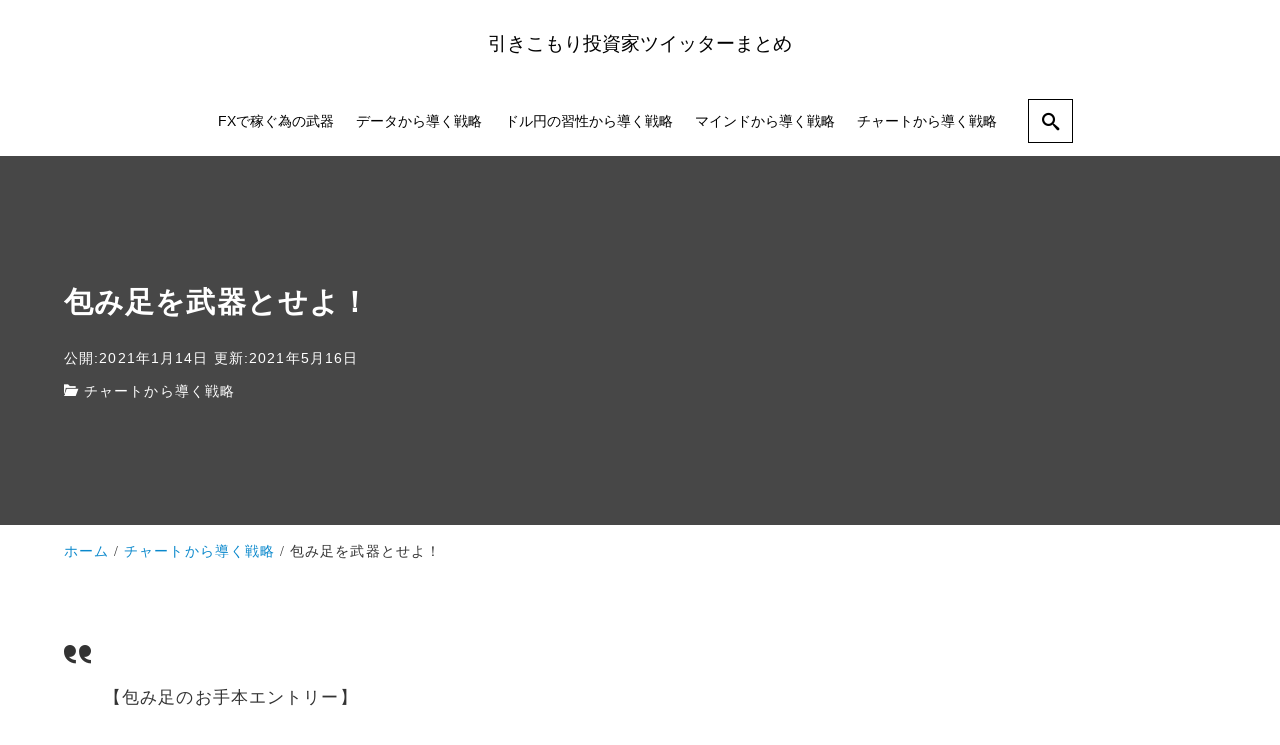

--- FILE ---
content_type: text/html; charset=UTF-8
request_url: https://hikikomori-toushika.com/2021/01/14/31/
body_size: 17045
content:
<!DOCTYPE html>
<html prefix="og: http://ogp.me/ns# fb: http://ogp.me/ns/fb# article: http://ogp.me/ns/article#" lang="ja">
<head>
<meta http-equiv="Content-Type" content="text/html">
<meta http-equiv="X-UA-Compatible" content="IE=edge">
<meta charset="UTF-8">
<meta name="viewport" content="width=device-width, minimum-scale=1.0, maximum-scale=2, user-scalable=1, initial-scale=1" />
<link rel="prerender" href="https://hikikomori-toushika.com">
<link rel="profile" href="http://gmpg.org/xfn/11">
<title>包み足を武器とせよ！ | 引きこもり投資家ツイッターまとめ</title>
<meta name='robots' content='max-image-preview:large' />
<meta name="description" content="【解説】 僕は、逆張りエントリーをする時に根拠の一つとして、『包み足』を見ている。この包み足は、パタ...">
<meta name="thumbnail" content="https://hikikomori-toushika.com/wp-content/uploads/2021/01/er-37-640x360.png">
<script type='application/ld+json'>{"@context":"http:\/\/schema.org","@type":"BlogPosting","headline":"\u5305\u307f\u8db3\u3092\u6b66\u5668\u3068\u305b\u3088\uff01","datePublished":"2021-01-14T18:58:00+09:00","dateModified":"2021-05-16T13:37:06+09:00","mainEntityOfPage":{"@type":"WebPage","@id":"https:\/\/hikikomori-toushika.com\/2021\/01\/14\/31\/"},"image":{"@type":"ImageObject","url":"https:\/\/hikikomori-toushika.com\/wp-content\/uploads\/2021\/01\/er-37-1024x614.png","width":1024,"height":614},"author":{"@type":"person","name":"\u5f15\u304d\u3053\u3082\u308a\u6295\u8cc7\u5bb6"},"publisher":{"@type":"Organization","name":""}}</script>
<meta property="og:type" content="article" />
<meta property="og:title" content="包み足を武器とせよ！" />
<meta property="og:description" content="【解説】 僕は、逆張りエントリーをする時に根拠の一つとして、『包み足』を見ている。この包み足は、パタ..." />
<meta property="og:url" content="https://hikikomori-toushika.com/2021/01/14/31/" />
<meta property="og:site_name" content="引きこもり投資家ツイッターまとめ" />
<meta property="og:image" content="https://hikikomori-toushika.com/wp-content/uploads/2021/01/er-37.png" />
<meta property="og:image:width" content="1500" />
<meta property="og:image:height" content="900" />
<meta property="og:updated_time" content="2021-05-16T13:37:06+09:00" />
<meta property="article:published_time" content="2021-01-14T18:58:00+09:00" />
<meta property="article:modified_time" content="2021-05-16T13:37:06+09:00" />
<meta property="article:section" content="チャートから導く戦略" />
<meta name="twitter:card" content="summary" />
<meta name="twitter:url" content="https://hikikomori-toushika.com/2021/01/14/31/" />
<meta name="twitter:title" content="包み足を武器とせよ！" />
<meta name="twitter:description" content="【解説】 僕は、逆張りエントリーをする時に根拠の一つとして、『包み足』を見ている。この包み足は、パタ..." />
<meta name="twitter:image" content="https://hikikomori-toushika.com/wp-content/uploads/2021/01/er-37.png" />
<link rel="alternate" type="application/rss+xml" title="引きこもり投資家ツイッターまとめ &raquo; フィード" href="https://hikikomori-toushika.com/feed/" />
<link rel="alternate" type="application/rss+xml" title="引きこもり投資家ツイッターまとめ &raquo; コメントフィード" href="https://hikikomori-toushika.com/comments/feed/" />
<link rel="alternate" type="application/rss+xml" title="引きこもり投資家ツイッターまとめ &raquo; 包み足を武器とせよ！ のコメントのフィード" href="https://hikikomori-toushika.com/2021/01/14/31/feed/" />
<link rel="alternate" title="oEmbed (JSON)" type="application/json+oembed" href="https://hikikomori-toushika.com/wp-json/oembed/1.0/embed?url=https%3A%2F%2Fhikikomori-toushika.com%2F2021%2F01%2F14%2F31%2F" />
<link rel="alternate" title="oEmbed (XML)" type="text/xml+oembed" href="https://hikikomori-toushika.com/wp-json/oembed/1.0/embed?url=https%3A%2F%2Fhikikomori-toushika.com%2F2021%2F01%2F14%2F31%2F&#038;format=xml" />
<style id='wp-img-auto-sizes-contain-inline-css' type='text/css'>
img:is([sizes=auto i],[sizes^="auto," i]){contain-intrinsic-size:3000px 1500px}
/*# sourceURL=wp-img-auto-sizes-contain-inline-css */
</style>
<style id='wp-block-library-inline-css' type='text/css'>
:root{--wp-block-synced-color:#7a00df;--wp-block-synced-color--rgb:122,0,223;--wp-bound-block-color:var(--wp-block-synced-color);--wp-editor-canvas-background:#ddd;--wp-admin-theme-color:#007cba;--wp-admin-theme-color--rgb:0,124,186;--wp-admin-theme-color-darker-10:#006ba1;--wp-admin-theme-color-darker-10--rgb:0,107,160.5;--wp-admin-theme-color-darker-20:#005a87;--wp-admin-theme-color-darker-20--rgb:0,90,135;--wp-admin-border-width-focus:2px}@media (min-resolution:192dpi){:root{--wp-admin-border-width-focus:1.5px}}.wp-element-button{cursor:pointer}:root .has-very-light-gray-background-color{background-color:#eee}:root .has-very-dark-gray-background-color{background-color:#313131}:root .has-very-light-gray-color{color:#eee}:root .has-very-dark-gray-color{color:#313131}:root .has-vivid-green-cyan-to-vivid-cyan-blue-gradient-background{background:linear-gradient(135deg,#00d084,#0693e3)}:root .has-purple-crush-gradient-background{background:linear-gradient(135deg,#34e2e4,#4721fb 50%,#ab1dfe)}:root .has-hazy-dawn-gradient-background{background:linear-gradient(135deg,#faaca8,#dad0ec)}:root .has-subdued-olive-gradient-background{background:linear-gradient(135deg,#fafae1,#67a671)}:root .has-atomic-cream-gradient-background{background:linear-gradient(135deg,#fdd79a,#004a59)}:root .has-nightshade-gradient-background{background:linear-gradient(135deg,#330968,#31cdcf)}:root .has-midnight-gradient-background{background:linear-gradient(135deg,#020381,#2874fc)}:root{--wp--preset--font-size--normal:16px;--wp--preset--font-size--huge:42px}.has-regular-font-size{font-size:1em}.has-larger-font-size{font-size:2.625em}.has-normal-font-size{font-size:var(--wp--preset--font-size--normal)}.has-huge-font-size{font-size:var(--wp--preset--font-size--huge)}.has-text-align-center{text-align:center}.has-text-align-left{text-align:left}.has-text-align-right{text-align:right}.has-fit-text{white-space:nowrap!important}#end-resizable-editor-section{display:none}.aligncenter{clear:both}.items-justified-left{justify-content:flex-start}.items-justified-center{justify-content:center}.items-justified-right{justify-content:flex-end}.items-justified-space-between{justify-content:space-between}.screen-reader-text{border:0;clip-path:inset(50%);height:1px;margin:-1px;overflow:hidden;padding:0;position:absolute;width:1px;word-wrap:normal!important}.screen-reader-text:focus{background-color:#ddd;clip-path:none;color:#444;display:block;font-size:1em;height:auto;left:5px;line-height:normal;padding:15px 23px 14px;text-decoration:none;top:5px;width:auto;z-index:100000}html :where(.has-border-color){border-style:solid}html :where([style*=border-top-color]){border-top-style:solid}html :where([style*=border-right-color]){border-right-style:solid}html :where([style*=border-bottom-color]){border-bottom-style:solid}html :where([style*=border-left-color]){border-left-style:solid}html :where([style*=border-width]){border-style:solid}html :where([style*=border-top-width]){border-top-style:solid}html :where([style*=border-right-width]){border-right-style:solid}html :where([style*=border-bottom-width]){border-bottom-style:solid}html :where([style*=border-left-width]){border-left-style:solid}html :where(img[class*=wp-image-]){height:auto;max-width:100%}:where(figure){margin:0 0 1em}html :where(.is-position-sticky){--wp-admin--admin-bar--position-offset:var(--wp-admin--admin-bar--height,0px)}@media screen and (max-width:600px){html :where(.is-position-sticky){--wp-admin--admin-bar--position-offset:0px}}
/*# sourceURL=wp-block-library-inline-css */
</style><style id='wp-block-image-inline-css' type='text/css'>
.wp-block-image>a,.wp-block-image>figure>a{display:inline-block}.wp-block-image img{box-sizing:border-box;height:auto;max-width:100%;vertical-align:bottom}@media not (prefers-reduced-motion){.wp-block-image img.hide{visibility:hidden}.wp-block-image img.show{animation:show-content-image .4s}}.wp-block-image[style*=border-radius] img,.wp-block-image[style*=border-radius]>a{border-radius:inherit}.wp-block-image.has-custom-border img{box-sizing:border-box}.wp-block-image.aligncenter{text-align:center}.wp-block-image.alignfull>a,.wp-block-image.alignwide>a{width:100%}.wp-block-image.alignfull img,.wp-block-image.alignwide img{height:auto;width:100%}.wp-block-image .aligncenter,.wp-block-image .alignleft,.wp-block-image .alignright,.wp-block-image.aligncenter,.wp-block-image.alignleft,.wp-block-image.alignright{display:table}.wp-block-image .aligncenter>figcaption,.wp-block-image .alignleft>figcaption,.wp-block-image .alignright>figcaption,.wp-block-image.aligncenter>figcaption,.wp-block-image.alignleft>figcaption,.wp-block-image.alignright>figcaption{caption-side:bottom;display:table-caption}.wp-block-image .alignleft{float:left;margin:.5em 1em .5em 0}.wp-block-image .alignright{float:right;margin:.5em 0 .5em 1em}.wp-block-image .aligncenter{margin-left:auto;margin-right:auto}.wp-block-image :where(figcaption){margin-bottom:1em;margin-top:.5em}.wp-block-image.is-style-circle-mask img{border-radius:9999px}@supports ((-webkit-mask-image:none) or (mask-image:none)) or (-webkit-mask-image:none){.wp-block-image.is-style-circle-mask img{border-radius:0;-webkit-mask-image:url('data:image/svg+xml;utf8,<svg viewBox="0 0 100 100" xmlns="http://www.w3.org/2000/svg"><circle cx="50" cy="50" r="50"/></svg>');mask-image:url('data:image/svg+xml;utf8,<svg viewBox="0 0 100 100" xmlns="http://www.w3.org/2000/svg"><circle cx="50" cy="50" r="50"/></svg>');mask-mode:alpha;-webkit-mask-position:center;mask-position:center;-webkit-mask-repeat:no-repeat;mask-repeat:no-repeat;-webkit-mask-size:contain;mask-size:contain}}:root :where(.wp-block-image.is-style-rounded img,.wp-block-image .is-style-rounded img){border-radius:9999px}.wp-block-image figure{margin:0}.wp-lightbox-container{display:flex;flex-direction:column;position:relative}.wp-lightbox-container img{cursor:zoom-in}.wp-lightbox-container img:hover+button{opacity:1}.wp-lightbox-container button{align-items:center;backdrop-filter:blur(16px) saturate(180%);background-color:#5a5a5a40;border:none;border-radius:4px;cursor:zoom-in;display:flex;height:20px;justify-content:center;opacity:0;padding:0;position:absolute;right:16px;text-align:center;top:16px;width:20px;z-index:100}@media not (prefers-reduced-motion){.wp-lightbox-container button{transition:opacity .2s ease}}.wp-lightbox-container button:focus-visible{outline:3px auto #5a5a5a40;outline:3px auto -webkit-focus-ring-color;outline-offset:3px}.wp-lightbox-container button:hover{cursor:pointer;opacity:1}.wp-lightbox-container button:focus{opacity:1}.wp-lightbox-container button:focus,.wp-lightbox-container button:hover,.wp-lightbox-container button:not(:hover):not(:active):not(.has-background){background-color:#5a5a5a40;border:none}.wp-lightbox-overlay{box-sizing:border-box;cursor:zoom-out;height:100vh;left:0;overflow:hidden;position:fixed;top:0;visibility:hidden;width:100%;z-index:100000}.wp-lightbox-overlay .close-button{align-items:center;cursor:pointer;display:flex;justify-content:center;min-height:40px;min-width:40px;padding:0;position:absolute;right:calc(env(safe-area-inset-right) + 16px);top:calc(env(safe-area-inset-top) + 16px);z-index:5000000}.wp-lightbox-overlay .close-button:focus,.wp-lightbox-overlay .close-button:hover,.wp-lightbox-overlay .close-button:not(:hover):not(:active):not(.has-background){background:none;border:none}.wp-lightbox-overlay .lightbox-image-container{height:var(--wp--lightbox-container-height);left:50%;overflow:hidden;position:absolute;top:50%;transform:translate(-50%,-50%);transform-origin:top left;width:var(--wp--lightbox-container-width);z-index:9999999999}.wp-lightbox-overlay .wp-block-image{align-items:center;box-sizing:border-box;display:flex;height:100%;justify-content:center;margin:0;position:relative;transform-origin:0 0;width:100%;z-index:3000000}.wp-lightbox-overlay .wp-block-image img{height:var(--wp--lightbox-image-height);min-height:var(--wp--lightbox-image-height);min-width:var(--wp--lightbox-image-width);width:var(--wp--lightbox-image-width)}.wp-lightbox-overlay .wp-block-image figcaption{display:none}.wp-lightbox-overlay button{background:none;border:none}.wp-lightbox-overlay .scrim{background-color:#fff;height:100%;opacity:.9;position:absolute;width:100%;z-index:2000000}.wp-lightbox-overlay.active{visibility:visible}@media not (prefers-reduced-motion){.wp-lightbox-overlay.active{animation:turn-on-visibility .25s both}.wp-lightbox-overlay.active img{animation:turn-on-visibility .35s both}.wp-lightbox-overlay.show-closing-animation:not(.active){animation:turn-off-visibility .35s both}.wp-lightbox-overlay.show-closing-animation:not(.active) img{animation:turn-off-visibility .25s both}.wp-lightbox-overlay.zoom.active{animation:none;opacity:1;visibility:visible}.wp-lightbox-overlay.zoom.active .lightbox-image-container{animation:lightbox-zoom-in .4s}.wp-lightbox-overlay.zoom.active .lightbox-image-container img{animation:none}.wp-lightbox-overlay.zoom.active .scrim{animation:turn-on-visibility .4s forwards}.wp-lightbox-overlay.zoom.show-closing-animation:not(.active){animation:none}.wp-lightbox-overlay.zoom.show-closing-animation:not(.active) .lightbox-image-container{animation:lightbox-zoom-out .4s}.wp-lightbox-overlay.zoom.show-closing-animation:not(.active) .lightbox-image-container img{animation:none}.wp-lightbox-overlay.zoom.show-closing-animation:not(.active) .scrim{animation:turn-off-visibility .4s forwards}}@keyframes show-content-image{0%{visibility:hidden}99%{visibility:hidden}to{visibility:visible}}@keyframes turn-on-visibility{0%{opacity:0}to{opacity:1}}@keyframes turn-off-visibility{0%{opacity:1;visibility:visible}99%{opacity:0;visibility:visible}to{opacity:0;visibility:hidden}}@keyframes lightbox-zoom-in{0%{transform:translate(calc((-100vw + var(--wp--lightbox-scrollbar-width))/2 + var(--wp--lightbox-initial-left-position)),calc(-50vh + var(--wp--lightbox-initial-top-position))) scale(var(--wp--lightbox-scale))}to{transform:translate(-50%,-50%) scale(1)}}@keyframes lightbox-zoom-out{0%{transform:translate(-50%,-50%) scale(1);visibility:visible}99%{visibility:visible}to{transform:translate(calc((-100vw + var(--wp--lightbox-scrollbar-width))/2 + var(--wp--lightbox-initial-left-position)),calc(-50vh + var(--wp--lightbox-initial-top-position))) scale(var(--wp--lightbox-scale));visibility:hidden}}
/*# sourceURL=https://hikikomori-toushika.com/wp-includes/blocks/image/style.min.css */
</style>
<style id='wp-block-embed-inline-css' type='text/css'>
.wp-block-embed.alignleft,.wp-block-embed.alignright,.wp-block[data-align=left]>[data-type="core/embed"],.wp-block[data-align=right]>[data-type="core/embed"]{max-width:360px;width:100%}.wp-block-embed.alignleft .wp-block-embed__wrapper,.wp-block-embed.alignright .wp-block-embed__wrapper,.wp-block[data-align=left]>[data-type="core/embed"] .wp-block-embed__wrapper,.wp-block[data-align=right]>[data-type="core/embed"] .wp-block-embed__wrapper{min-width:280px}.wp-block-cover .wp-block-embed{min-height:240px;min-width:320px}.wp-block-embed{overflow-wrap:break-word}.wp-block-embed :where(figcaption){margin-bottom:1em;margin-top:.5em}.wp-block-embed iframe{max-width:100%}.wp-block-embed__wrapper{position:relative}.wp-embed-responsive .wp-has-aspect-ratio .wp-block-embed__wrapper:before{content:"";display:block;padding-top:50%}.wp-embed-responsive .wp-has-aspect-ratio iframe{bottom:0;height:100%;left:0;position:absolute;right:0;top:0;width:100%}.wp-embed-responsive .wp-embed-aspect-21-9 .wp-block-embed__wrapper:before{padding-top:42.85%}.wp-embed-responsive .wp-embed-aspect-18-9 .wp-block-embed__wrapper:before{padding-top:50%}.wp-embed-responsive .wp-embed-aspect-16-9 .wp-block-embed__wrapper:before{padding-top:56.25%}.wp-embed-responsive .wp-embed-aspect-4-3 .wp-block-embed__wrapper:before{padding-top:75%}.wp-embed-responsive .wp-embed-aspect-1-1 .wp-block-embed__wrapper:before{padding-top:100%}.wp-embed-responsive .wp-embed-aspect-9-16 .wp-block-embed__wrapper:before{padding-top:177.77%}.wp-embed-responsive .wp-embed-aspect-1-2 .wp-block-embed__wrapper:before{padding-top:200%}
/*# sourceURL=https://hikikomori-toushika.com/wp-includes/blocks/embed/style.min.css */
</style>
<style id='wp-block-paragraph-inline-css' type='text/css'>
.is-small-text{font-size:.875em}.is-regular-text{font-size:1em}.is-large-text{font-size:2.25em}.is-larger-text{font-size:3em}.has-drop-cap:not(:focus):first-letter{float:left;font-size:8.4em;font-style:normal;font-weight:100;line-height:.68;margin:.05em .1em 0 0;text-transform:uppercase}body.rtl .has-drop-cap:not(:focus):first-letter{float:none;margin-left:.1em}p.has-drop-cap.has-background{overflow:hidden}:root :where(p.has-background){padding:1.25em 2.375em}:where(p.has-text-color:not(.has-link-color)) a{color:inherit}p.has-text-align-left[style*="writing-mode:vertical-lr"],p.has-text-align-right[style*="writing-mode:vertical-rl"]{rotate:180deg}
/*# sourceURL=https://hikikomori-toushika.com/wp-includes/blocks/paragraph/style.min.css */
</style>
<style id='global-styles-inline-css' type='text/css'>
:root{--wp--preset--aspect-ratio--square: 1;--wp--preset--aspect-ratio--4-3: 4/3;--wp--preset--aspect-ratio--3-4: 3/4;--wp--preset--aspect-ratio--3-2: 3/2;--wp--preset--aspect-ratio--2-3: 2/3;--wp--preset--aspect-ratio--16-9: 16/9;--wp--preset--aspect-ratio--9-16: 9/16;--wp--preset--color--black: #000000;--wp--preset--color--cyan-bluish-gray: #abb8c3;--wp--preset--color--white: #ffffff;--wp--preset--color--pale-pink: #f78da7;--wp--preset--color--vivid-red: #cf2e2e;--wp--preset--color--luminous-vivid-orange: #ff6900;--wp--preset--color--luminous-vivid-amber: #fcb900;--wp--preset--color--light-green-cyan: #7bdcb5;--wp--preset--color--vivid-green-cyan: #00d084;--wp--preset--color--pale-cyan-blue: #8ed1fc;--wp--preset--color--vivid-cyan-blue: #0693e3;--wp--preset--color--vivid-purple: #9b51e0;--wp--preset--color--pastel-red: #fde9ec;--wp--preset--color--pastel-orange: #ffedda;--wp--preset--color--pastel-yellow: #fbf8c7;--wp--preset--color--pastel-green: #ecfbde;--wp--preset--color--pastel-blue: #e1f2fd;--wp--preset--color--pastel-purple: #fbebfa;--wp--preset--color--pastel-pink: #ff1e6b;--wp--preset--color--very-light-gray: #eeeeee;--wp--preset--color--very-dark-gray: #313131;--wp--preset--gradient--vivid-cyan-blue-to-vivid-purple: linear-gradient(135deg,rgb(6,147,227) 0%,rgb(155,81,224) 100%);--wp--preset--gradient--light-green-cyan-to-vivid-green-cyan: linear-gradient(135deg,rgb(122,220,180) 0%,rgb(0,208,130) 100%);--wp--preset--gradient--luminous-vivid-amber-to-luminous-vivid-orange: linear-gradient(135deg,rgb(252,185,0) 0%,rgb(255,105,0) 100%);--wp--preset--gradient--luminous-vivid-orange-to-vivid-red: linear-gradient(135deg,rgb(255,105,0) 0%,rgb(207,46,46) 100%);--wp--preset--gradient--very-light-gray-to-cyan-bluish-gray: linear-gradient(135deg,rgb(238,238,238) 0%,rgb(169,184,195) 100%);--wp--preset--gradient--cool-to-warm-spectrum: linear-gradient(135deg,rgb(74,234,220) 0%,rgb(151,120,209) 20%,rgb(207,42,186) 40%,rgb(238,44,130) 60%,rgb(251,105,98) 80%,rgb(254,248,76) 100%);--wp--preset--gradient--blush-light-purple: linear-gradient(135deg,rgb(255,206,236) 0%,rgb(152,150,240) 100%);--wp--preset--gradient--blush-bordeaux: linear-gradient(135deg,rgb(254,205,165) 0%,rgb(254,45,45) 50%,rgb(107,0,62) 100%);--wp--preset--gradient--luminous-dusk: linear-gradient(135deg,rgb(255,203,112) 0%,rgb(199,81,192) 50%,rgb(65,88,208) 100%);--wp--preset--gradient--pale-ocean: linear-gradient(135deg,rgb(255,245,203) 0%,rgb(182,227,212) 50%,rgb(51,167,181) 100%);--wp--preset--gradient--electric-grass: linear-gradient(135deg,rgb(202,248,128) 0%,rgb(113,206,126) 100%);--wp--preset--gradient--midnight: linear-gradient(135deg,rgb(2,3,129) 0%,rgb(40,116,252) 100%);--wp--preset--font-size--small: 13px;--wp--preset--font-size--medium: 20px;--wp--preset--font-size--large: 36px;--wp--preset--font-size--x-large: 42px;--wp--preset--spacing--20: 0.44rem;--wp--preset--spacing--30: 0.67rem;--wp--preset--spacing--40: 1rem;--wp--preset--spacing--50: 1.5rem;--wp--preset--spacing--60: 2.25rem;--wp--preset--spacing--70: 3.38rem;--wp--preset--spacing--80: 5.06rem;--wp--preset--shadow--natural: 6px 6px 9px rgba(0, 0, 0, 0.2);--wp--preset--shadow--deep: 12px 12px 50px rgba(0, 0, 0, 0.4);--wp--preset--shadow--sharp: 6px 6px 0px rgba(0, 0, 0, 0.2);--wp--preset--shadow--outlined: 6px 6px 0px -3px rgb(255, 255, 255), 6px 6px rgb(0, 0, 0);--wp--preset--shadow--crisp: 6px 6px 0px rgb(0, 0, 0);}:where(.is-layout-flex){gap: 0.5em;}:where(.is-layout-grid){gap: 0.5em;}body .is-layout-flex{display: flex;}.is-layout-flex{flex-wrap: wrap;align-items: center;}.is-layout-flex > :is(*, div){margin: 0;}body .is-layout-grid{display: grid;}.is-layout-grid > :is(*, div){margin: 0;}:where(.wp-block-columns.is-layout-flex){gap: 2em;}:where(.wp-block-columns.is-layout-grid){gap: 2em;}:where(.wp-block-post-template.is-layout-flex){gap: 1.25em;}:where(.wp-block-post-template.is-layout-grid){gap: 1.25em;}.has-black-color{color: var(--wp--preset--color--black) !important;}.has-cyan-bluish-gray-color{color: var(--wp--preset--color--cyan-bluish-gray) !important;}.has-white-color{color: var(--wp--preset--color--white) !important;}.has-pale-pink-color{color: var(--wp--preset--color--pale-pink) !important;}.has-vivid-red-color{color: var(--wp--preset--color--vivid-red) !important;}.has-luminous-vivid-orange-color{color: var(--wp--preset--color--luminous-vivid-orange) !important;}.has-luminous-vivid-amber-color{color: var(--wp--preset--color--luminous-vivid-amber) !important;}.has-light-green-cyan-color{color: var(--wp--preset--color--light-green-cyan) !important;}.has-vivid-green-cyan-color{color: var(--wp--preset--color--vivid-green-cyan) !important;}.has-pale-cyan-blue-color{color: var(--wp--preset--color--pale-cyan-blue) !important;}.has-vivid-cyan-blue-color{color: var(--wp--preset--color--vivid-cyan-blue) !important;}.has-vivid-purple-color{color: var(--wp--preset--color--vivid-purple) !important;}.has-black-background-color{background-color: var(--wp--preset--color--black) !important;}.has-cyan-bluish-gray-background-color{background-color: var(--wp--preset--color--cyan-bluish-gray) !important;}.has-white-background-color{background-color: var(--wp--preset--color--white) !important;}.has-pale-pink-background-color{background-color: var(--wp--preset--color--pale-pink) !important;}.has-vivid-red-background-color{background-color: var(--wp--preset--color--vivid-red) !important;}.has-luminous-vivid-orange-background-color{background-color: var(--wp--preset--color--luminous-vivid-orange) !important;}.has-luminous-vivid-amber-background-color{background-color: var(--wp--preset--color--luminous-vivid-amber) !important;}.has-light-green-cyan-background-color{background-color: var(--wp--preset--color--light-green-cyan) !important;}.has-vivid-green-cyan-background-color{background-color: var(--wp--preset--color--vivid-green-cyan) !important;}.has-pale-cyan-blue-background-color{background-color: var(--wp--preset--color--pale-cyan-blue) !important;}.has-vivid-cyan-blue-background-color{background-color: var(--wp--preset--color--vivid-cyan-blue) !important;}.has-vivid-purple-background-color{background-color: var(--wp--preset--color--vivid-purple) !important;}.has-black-border-color{border-color: var(--wp--preset--color--black) !important;}.has-cyan-bluish-gray-border-color{border-color: var(--wp--preset--color--cyan-bluish-gray) !important;}.has-white-border-color{border-color: var(--wp--preset--color--white) !important;}.has-pale-pink-border-color{border-color: var(--wp--preset--color--pale-pink) !important;}.has-vivid-red-border-color{border-color: var(--wp--preset--color--vivid-red) !important;}.has-luminous-vivid-orange-border-color{border-color: var(--wp--preset--color--luminous-vivid-orange) !important;}.has-luminous-vivid-amber-border-color{border-color: var(--wp--preset--color--luminous-vivid-amber) !important;}.has-light-green-cyan-border-color{border-color: var(--wp--preset--color--light-green-cyan) !important;}.has-vivid-green-cyan-border-color{border-color: var(--wp--preset--color--vivid-green-cyan) !important;}.has-pale-cyan-blue-border-color{border-color: var(--wp--preset--color--pale-cyan-blue) !important;}.has-vivid-cyan-blue-border-color{border-color: var(--wp--preset--color--vivid-cyan-blue) !important;}.has-vivid-purple-border-color{border-color: var(--wp--preset--color--vivid-purple) !important;}.has-vivid-cyan-blue-to-vivid-purple-gradient-background{background: var(--wp--preset--gradient--vivid-cyan-blue-to-vivid-purple) !important;}.has-light-green-cyan-to-vivid-green-cyan-gradient-background{background: var(--wp--preset--gradient--light-green-cyan-to-vivid-green-cyan) !important;}.has-luminous-vivid-amber-to-luminous-vivid-orange-gradient-background{background: var(--wp--preset--gradient--luminous-vivid-amber-to-luminous-vivid-orange) !important;}.has-luminous-vivid-orange-to-vivid-red-gradient-background{background: var(--wp--preset--gradient--luminous-vivid-orange-to-vivid-red) !important;}.has-very-light-gray-to-cyan-bluish-gray-gradient-background{background: var(--wp--preset--gradient--very-light-gray-to-cyan-bluish-gray) !important;}.has-cool-to-warm-spectrum-gradient-background{background: var(--wp--preset--gradient--cool-to-warm-spectrum) !important;}.has-blush-light-purple-gradient-background{background: var(--wp--preset--gradient--blush-light-purple) !important;}.has-blush-bordeaux-gradient-background{background: var(--wp--preset--gradient--blush-bordeaux) !important;}.has-luminous-dusk-gradient-background{background: var(--wp--preset--gradient--luminous-dusk) !important;}.has-pale-ocean-gradient-background{background: var(--wp--preset--gradient--pale-ocean) !important;}.has-electric-grass-gradient-background{background: var(--wp--preset--gradient--electric-grass) !important;}.has-midnight-gradient-background{background: var(--wp--preset--gradient--midnight) !important;}.has-small-font-size{font-size: var(--wp--preset--font-size--small) !important;}.has-medium-font-size{font-size: var(--wp--preset--font-size--medium) !important;}.has-large-font-size{font-size: var(--wp--preset--font-size--large) !important;}.has-x-large-font-size{font-size: var(--wp--preset--font-size--x-large) !important;}
/*# sourceURL=global-styles-inline-css */
</style>
<style id='classic-theme-styles-inline-css' type='text/css'>
/*! This file is auto-generated */
.wp-block-button__link{color:#fff;background-color:#32373c;border-radius:9999px;box-shadow:none;text-decoration:none;padding:calc(.667em + 2px) calc(1.333em + 2px);font-size:1.125em}.wp-block-file__button{background:#32373c;color:#fff;text-decoration:none}
/*# sourceURL=/wp-includes/css/classic-themes.min.css */
</style>
<!-- <link rel='stylesheet' id='contact-form-7-css' href='https://hikikomori-toushika.com/wp-content/plugins/contact-form-7/includes/css/styles.css?ver=5.3.2' type='text/css' media='all' /> -->
<!-- <link rel='stylesheet' id='nishiki-pro-main-style-css' href='https://hikikomori-toushika.com/wp-content/themes/nishiki-pro/assets/css/front-end.css' type='text/css' media='' /> -->
<link rel="stylesheet" type="text/css" href="//hikikomori-toushika.com/wp-content/cache/wpfc-minified/8m4uddpp/2o79z.css" media="all"/>
<style id='nishiki-pro-main-style-inline-css' type='text/css'>
body, button, input, select, textarea{font-family:Roboto, Droid Sans, Meiryo, Hiragino Kaku Gothic Pro, MS PMincho, sans-serif;}.container{max-width:1587px;}.single .sidebar-none #main > .container > * > * > *:not(.alignwide):not(.alignfull):not(.alignleft):not(.alignright):not(.is-style-wide):not(.author-info),.single .sidebar-bottom #main > .container > * > * > *:not(.alignwide):not(.alignfull):not(.alignleft):not(.alignright):not(.is-style-wide):not(.author-info),.page .show-on-front-page #main > .container > * > * > *:not(.alignwide):not(.alignfull):not(.alignleft):not(.alignright):not(.is-style-wide):not(.author-info),.page .sidebar-none #main > .container > * > * > *:not(.alignwide):not(.alignfull):not(.alignleft):not(.alignright):not(.is-style-wide):not(.author-info),.page .sidebar-bottom #main > .container > * > * > *:not(.alignwide):not(.alignfull):not(.alignleft):not(.alignright):not(.is-style-wide):not(.author-info){max-width:1587px;width:90%;margin-left:auto;margin-right:auto;}body{background-color:#ffffff;}body,.articles a,.articles a:hover{color:#333333;}.nav_pc a{color:#333333;}input::placeholder{color:#33333366;}input:hover[type='submit'],button:hover[type='submit']{background:#333333;border-color:#333333;color:#ffffff;}input,button[type='submit'],textarea{color:#333333;border-color:#333333;}select{border-color:#333333;}input[type='checkbox']:checked{border-color:#333333;background-color:#333333;}input[type='checkbox']:checked:before{color:#ffffff;}input[type='radio']:checked{border-color:#333333;background-color:#333333;}input[type='radio']:checked:before{color:#ffffff;}aside section a,aside section ul li,.comments-area .comment-list li .comment-body,.comments-area .comment-form-comment{border-color:#aaaaaa;}.nav_pc a:hover{color:#aaaaaa;}.comments-area .comment-list li .comment-date,.comments-area cite,.comments-area cite a{color:#aaaaaa;}.comments-area .comment-form-comment{border-color:#aaaaaa;}.single .entry-content table th,.single .entry-content table td,.page .entry-content table th,.page .entry-content table td{border-color:#aaaaaa;}.entry-content table::-webkit-scrollbar-thumb:horizontal{background-color:#aaaaaa;}.wp-block-table thead,.wp-block-table tfoot{border-color: #aaaaaa;}input[type='submit'][disabled]{border-color:#aaaaaa;color:#aaaaaa;pointer-events: none;}input:hover[type='submit'][disabled]{background:none;color:#aaaaaa;}a{color:#0a88cc;}aside .tagcloud a{border-color:#0a88cc;}a:hover{color:#0044a3;}.wp-block-social-links a,.wp-block-social-links a:hover{color:inherit;}html,button,input[type=submit]{font-size:16px;}.articles article.sticky::before{border-color:#557c4c transparent transparent transparent;}#front-page-section1{color:#333333;}#front-page-section1{text-align:left;}#front-page-section1 .sub-text{padding-left:0;}#front-page-section1 img.img-placeholder{filter:blur(15px) grayscale(100%);}#front-page-section1::after{background-color:#333333;}#front-page-section1::after{opacity:0.3;}#front-page-section1 .main-button a{color:#ffffff;}#front-page-section1 .main-button a{background-color:#333333;}#front-page-section1 .main-button a:hover{background-color:#ffffff;color:#333333;}#front-page-section1 .featured-items .featured-item1 i{color:#333333;}#front-page-section1 .featured-items .featured-item1 .featured-title{color:#333333;}#front-page-section1 .featured-items .featured-item1 .featured-text{color:#333333;}#front-page-section1 .featured-items .featured-item1 .featured-button a{color:#ffffff;}#front-page-section1 .featured-items .featured-item1 .featured-button a{background-color:#333333;}#front-page-section1 .featured-items .featured-item1 .featured-button a:hover{background-color:#ffffff;color:#333333;}#front-page-section1 .featured-items .featured-item2 i{color:#333333;}#front-page-section1 .featured-items .featured-item2 .featured-title{color:#333333;}#front-page-section1 .featured-items .featured-item2 .featured-text{color:#333333;}#front-page-section1 .featured-items .featured-item2 .featured-button a{color:#ffffff;}#front-page-section1 .featured-items .featured-item2 .featured-button a{background-color:#333333;}#front-page-section1 .featured-items .featured-item2 .featured-button a:hover{background-color:#ffffff;color:#333333;}#front-page-section1 .featured-items .featured-item3 i{color:#333333;}#front-page-section1 .featured-items .featured-item3 .featured-title{color:#333333;}#front-page-section1 .featured-items .featured-item3 .featured-text{color:#333333;}#front-page-section1 .featured-items .featured-item3 .featured-button a{color:#ffffff;}#front-page-section1 .featured-items .featured-item3 .featured-button a{background-color:#333333;}#front-page-section1 .featured-items .featured-item3 .featured-button a:hover{background-color:#ffffff;color:#333333;}#front-page-section2{color:#333333;}#front-page-section2{text-align:left;}#front-page-section2 .sub-text{padding-left:0;}#front-page-section2 img.img-placeholder{filter:blur(15px) grayscale(100%);}#front-page-section2::after{background-color:#333333;}#front-page-section2::after{opacity:0.3;}#front-page-section2 .main-button a{color:#ffffff;}#front-page-section2 .main-button a{background-color:#333333;}#front-page-section2 .main-button a:hover{background-color:#ffffff;color:#333333;}#front-page-section2 .featured-items .featured-item1 i{color:#333333;}#front-page-section2 .featured-items .featured-item1 .featured-title{color:#333333;}#front-page-section2 .featured-items .featured-item1 .featured-text{color:#333333;}#front-page-section2 .featured-items .featured-item1 .featured-button a{color:#ffffff;}#front-page-section2 .featured-items .featured-item1 .featured-button a{background-color:#333333;}#front-page-section2 .featured-items .featured-item1 .featured-button a:hover{background-color:#ffffff;color:#333333;}#front-page-section2 .featured-items .featured-item2 i{color:#333333;}#front-page-section2 .featured-items .featured-item2 .featured-title{color:#333333;}#front-page-section2 .featured-items .featured-item2 .featured-text{color:#333333;}#front-page-section2 .featured-items .featured-item2 .featured-button a{color:#ffffff;}#front-page-section2 .featured-items .featured-item2 .featured-button a{background-color:#333333;}#front-page-section2 .featured-items .featured-item2 .featured-button a:hover{background-color:#ffffff;color:#333333;}#front-page-section2 .featured-items .featured-item3 i{color:#333333;}#front-page-section2 .featured-items .featured-item3 .featured-title{color:#333333;}#front-page-section2 .featured-items .featured-item3 .featured-text{color:#333333;}#front-page-section2 .featured-items .featured-item3 .featured-button a{color:#ffffff;}#front-page-section2 .featured-items .featured-item3 .featured-button a{background-color:#333333;}#front-page-section2 .featured-items .featured-item3 .featured-button a:hover{background-color:#ffffff;color:#333333;}#front-page-section3{color:#333333;}#front-page-section3{text-align:left;}#front-page-section3 .sub-text{padding-left:0;}#front-page-section3 img.img-placeholder{filter:blur(15px) grayscale(100%);}#front-page-section3::after{background-color:#333333;}#front-page-section3::after{opacity:0.3;}#front-page-section3 .main-button a{color:#ffffff;}#front-page-section3 .main-button a{background-color:#333333;}#front-page-section3 .main-button a:hover{background-color:#ffffff;color:#333333;}#front-page-section3 .featured-items .featured-item1 i{color:#333333;}#front-page-section3 .featured-items .featured-item1 .featured-title{color:#333333;}#front-page-section3 .featured-items .featured-item1 .featured-text{color:#333333;}#front-page-section3 .featured-items .featured-item1 .featured-button a{color:#ffffff;}#front-page-section3 .featured-items .featured-item1 .featured-button a{background-color:#333333;}#front-page-section3 .featured-items .featured-item1 .featured-button a:hover{background-color:#ffffff;color:#333333;}#front-page-section3 .featured-items .featured-item2 i{color:#333333;}#front-page-section3 .featured-items .featured-item2 .featured-title{color:#333333;}#front-page-section3 .featured-items .featured-item2 .featured-text{color:#333333;}#front-page-section3 .featured-items .featured-item2 .featured-button a{color:#ffffff;}#front-page-section3 .featured-items .featured-item2 .featured-button a{background-color:#333333;}#front-page-section3 .featured-items .featured-item2 .featured-button a:hover{background-color:#ffffff;color:#333333;}#front-page-section3 .featured-items .featured-item3 i{color:#333333;}#front-page-section3 .featured-items .featured-item3 .featured-title{color:#333333;}#front-page-section3 .featured-items .featured-item3 .featured-text{color:#333333;}#front-page-section3 .featured-items .featured-item3 .featured-button a{color:#ffffff;}#front-page-section3 .featured-items .featured-item3 .featured-button a{background-color:#333333;}#front-page-section3 .featured-items .featured-item3 .featured-button a:hover{background-color:#ffffff;color:#333333;}#front-page-section4{color:#333333;}#front-page-section4{text-align:left;}#front-page-section4 .sub-text{padding-left:0;}#front-page-section4 img.img-placeholder{filter:blur(15px) grayscale(100%);}#front-page-section4::after{background-color:#333333;}#front-page-section4::after{opacity:0.3;}#front-page-section4 .main-button a{color:#ffffff;}#front-page-section4 .main-button a{background-color:#333333;}#front-page-section4 .main-button a:hover{background-color:#ffffff;color:#333333;}#front-page-section4 .featured-items .featured-item1 i{color:#333333;}#front-page-section4 .featured-items .featured-item1 .featured-title{color:#333333;}#front-page-section4 .featured-items .featured-item1 .featured-text{color:#333333;}#front-page-section4 .featured-items .featured-item1 .featured-button a{color:#ffffff;}#front-page-section4 .featured-items .featured-item1 .featured-button a{background-color:#333333;}#front-page-section4 .featured-items .featured-item1 .featured-button a:hover{background-color:#ffffff;color:#333333;}#front-page-section4 .featured-items .featured-item2 i{color:#333333;}#front-page-section4 .featured-items .featured-item2 .featured-title{color:#333333;}#front-page-section4 .featured-items .featured-item2 .featured-text{color:#333333;}#front-page-section4 .featured-items .featured-item2 .featured-button a{color:#ffffff;}#front-page-section4 .featured-items .featured-item2 .featured-button a{background-color:#333333;}#front-page-section4 .featured-items .featured-item2 .featured-button a:hover{background-color:#ffffff;color:#333333;}#front-page-section4 .featured-items .featured-item3 i{color:#333333;}#front-page-section4 .featured-items .featured-item3 .featured-title{color:#333333;}#front-page-section4 .featured-items .featured-item3 .featured-text{color:#333333;}#front-page-section4 .featured-items .featured-item3 .featured-button a{color:#ffffff;}#front-page-section4 .featured-items .featured-item3 .featured-button a{background-color:#333333;}#front-page-section4 .featured-items .featured-item3 .featured-button a:hover{background-color:#ffffff;color:#333333;}#masthead .container{max-width:1200px;}#masthead .site-info a{color:#000000;}#masthead button.icon{border-color:#000000;color:#000000;}#masthead button.icon:hover{color:#ffffff;background:#000000;}#masthead{background-color:#ffffff;}#masthead .site-info a{color:#000000;}#masthead .icon{border-color:#000000;color:#000000;}#masthead .icon:hover{color:#ffffff;background-color:#000000;}@media only screen and (min-width: 769px){#masthead #menu-collapse a{color:#000000;}#masthead #menu-collapse a:hover{color:#ffffff;background-color:#000000;}#masthead #menu-collapse > ul > li > a::after{border-color:#000000;border-bottom:1px solid #000000;}#masthead #menu-collapse .sub-menu{background-color:#ffffffee;background-image:none;}}@media only screen and (min-width: 769px){body #masthead #menu-collapse a{color:#000000;}body #masthead #menu-collapse a:hover{color:#ffffff;background-color:#000000;}body #masthead #menu-collapse > ul > li > a::after{border-bottom:1px solid #000000;}body #masthead #menu-collapse .sub-menu{background-color:#ffffffee;background-image:none;}}.main-visual{color:#ffffff;}.main-visual-content .sub-text:before{background:#ffffff;}.main-visual img.img-placeholder{filter:blur(15px) grayscale(100%);}.main-visual::after{background-color:#000000;}.main-visual::after{opacity:0.3;}.main-visual .main-visual-content a{color:#ffffff;}.main-visual .main-visual-content a{background-color:#895892;}.main-visual .main-visual-content a:hover{color:#895892;background-color:#ffffff;}.single .page-header::after{background-color:#333333;}.single .page-header::after{opacity:0.9;}.single .page-header,.single .page-header a{color:#ffffff;}.page header::after{background-color:#333333;}.page header::after{opacity:0.9;}.page .page-header{color:#ffffff;}.archive #main .container.column, .search #main .container.column, .paged #main .container.column, .blog #main .container.column, .error404 #main .container.column{max-width:1200px;}.archive header::after,.error404 header::after,.search header::after,.paged header::after,.blog header::after{background-color:#333333;}.archive header::after,.error404 header::after,.search header::after,.paged header::after,.blog header::after{opacity:0.9;}.archive .page-header,.error404 .page-header,.search .page-header,.paged .page-header,.blog .page-header{color:#ffffff;}#footer .footer-content .container{max-width:1200px;}.footer-widget,.footer-widget button[type='submit']{color:#333333;}.footer-widget button[type='submit']:hover{background-color:#333333;}.footer-widget .search-box input,.footer-widget .search-box button[type='submit'],.footer-widget thead,.footer-widget tr{color:#333333;border-color:#333333;}.footer-widget .search-box input::placeholder{color:#33333366;}.footer-widget a{color:#0a88cc;}#footer{color:#333333;}#footer{background:#ffffff;}.footer-widget .search-box button[type='submit']:hover{color:#ffffff;}#footer .btn{background-color:#333333;color:#ffffff}#footer .btn:hover{background-color:#ffffff;color:#333333;}#footer .copyright a{color:#0a88cc;}
#nishiki-pro-user-profile-wrapper a{display:inline-block;margin: 0 0.5rem 0.5rem;}#nishiki-pro-user-profile-wrapper i{font-size:1.5rem;}.nishiki-pro-breadcrumbs{font-size:0.85rem;padding-top: 0.8rem;padding-bottom:0.8rem;list-style-type: none;}.nishiki-pro-breadcrumbs .container{white-space: nowrap;overflow: hidden;text-overflow: ellipsis;padding-left:0;}.nishiki-pro-breadcrumbs li{display: inline;}.nishiki-pro-breadcrumbs li:not(:first-child)::before{font-family:'icomoon'; content:'/';margin-left: 0.3rem;margin-right: 0.3rem;}.nishiki-pro-breadcrumbs{color:#333333;}.nishiki-pro-breadcrumbs a{color:#0a88cc;}.nishiki-pro-breadcrumbs a:hover{color:#0044a3;}#nishiki-pro-social-wrapper{padding:2rem 1rem;text-align: center;}#nishiki-pro-social-wrapper p{margin:0;font-size:0.9rem;}#nishiki-pro-social-wrapper > div{margin:0 auto;}#nishiki-pro-social-wrapper > div a{display: inline-block;margin:1.2rem 0.7rem;padding:0.6rem;line-height: 0;}#nishiki-pro-social-wrapper > div a i{font-size:1.2rem;vertical-align: middle;letter-spacing: 0;}#nishiki-pro-social-wrapper{color:#fff;}#nishiki-pro-social-wrapper a{color:#fff;}#nishiki-pro-social-wrapper > div a{border:1px solid #fff;}#nishiki-pro-social-wrapper{background:#3d79db;}#nishiki-pro-social-wrapper a:hover{color:#3d79db;background:#fff;}.nishiki-share-button-wrapper{margin:1.5rem auto;letter-spacing:normal;}.nishiki-share-button-wrapper .before_text{margin:0 0 .5rem;text-align:center}.nishiki-share-button-wrapper .after_text{margin:.5rem 0 0;text-align:center}.nishiki-share-button-wrapper > div{text-align:center;display:-webkit-flex;display:-ms-flexbox;display:flex;width:100%;-webkit-box-pack:justify;-webkit-justify-content:space-between;-ms-flex-pack:justify;justify-content:space-between;line-height:1;}.nishiki-share-button-wrapper > div a{-webkit-box-flex:1;-webkit-flex:1;-ms-flex:1;flex:1;display:inline-block;padding:0.6rem 0;width:100%;color:#fff;font-size:1.2rem;line-height:0;}.nishiki-share-button-wrapper > div a i{vertical-align:middle}.nishiki-share-button-wrapper > div a.line{background:#00b900}.nishiki-share-button-wrapper>div a.line:hover{background:#008f00}.nishiki-share-button-wrapper > div a.tw{background:#1B95E0}.nishiki-share-button-wrapper>div a.tw:hover{background:#1772ab}.nishiki-share-button-wrapper > div a.fb{background:#3D659D}.nishiki-share-button-wrapper>div a.fb:hover{background:#385184}.nishiki-share-button-wrapper > div a.gplus{background:#CE3D2B}.nishiki-share-button-wrapper>div a.gplus:hover{background:#a43124}.nishiki-share-button-wrapper > div a.hb{background:#00a4de}.nishiki-share-button-wrapper>div a.hb:hover{background:#0086b5}#footer-nav{background-color:#f7f7f7;}#footer-nav a,#footer-nav span{color:#444444;}#footer-nav a:hover,#footer-nav span:hover{background-color:#eeeeee;color:#222222;}article .entry-content .nishiki-pro-toc{background-color:#fafafa;}article .entry-content .nishiki-pro-toc,article .entry-content .nishiki-pro-toc a{color:#444444;}article .entry-content .nishiki-pro-toc a:hover{color:#222222;}article .entry-content .nishiki-pro-toc label .slider{border: 2px solid #444444;}article .entry-content .nishiki-pro-toc label .slider:before{background-color:#444444;}article .entry-content .nishiki-pro-toc input:checked + label .slider{background-color:#444444;}article .entry-content .nishiki-pro-toc input:checked + label .slider:before{background-color:#fafafa;}#toc-fixed-nav,#toc-fixed-nav .icon{background-color:#000000; color:#ffffff;}#toc-fixed-nav .icon:hover{background-color:#ffffff; color:#000000;}.nishiki-pro-campaign{background-color:#8b65a3;}.nishiki-pro-campaign .campaign-text{color:#ffffff;}.nishiki-pro-campaign .campaign-text a:hover{color:#eeeeee;}.nishiki-pro-campaign .campaign-button{color:#222222;}.nishiki-pro-campaign .campaign-button a{background-color:#ffffff;border-radius:4px;}.nishiki-pro-campaign .campaign-button a:hover{color:#444444;background-color:#eeeeee;}.nishiki-pro-campaign .campaign-text a,.nishiki-pro-campaign .campaign-button a{color:inherit;}.nishiki-pro-campaign{background-color:#8b65a3;}.entry-content h2:not([class*='is-style-']),.nishiki-pro-select-content h2:not([class*='is-style-']),body#tinymce.wp-editor h2:not([class*='is-style-']),body.block-editor-page .editor-styles-wrapper h2:not([class*='is-style-']){font-size: 1.7rem;;;;border-top-style: solid;border-top-width:1px;border-bottom-style: solid;border-bottom-width:1px;padding:1.5rem 0 1.4rem;}@media only screen and (max-width:768px){.entry-content h2:not([class*='is-style-']),.nishiki-pro-select-content h2:not([class*='is-style-']),body#tinymce.wp-editor h2:not([class*='is-style-']),body.block-editor-page .editor-styles-wrapper h2:not([class*='is-style-']){font-size: 1.35rem;margin-top: 2.5rem;margin-bottom: 1.5rem;    padding: 0.7rem 0;}}@media only screen and (max-width:680px){.entry-content h2:not([class*='is-style-']),.nishiki-pro-select-content h2:not([class*='is-style-']),body#tinymce.wp-editor h2:not([class*='is-style-']),body.block-editor-page .editor-styles-wrapper h2:not([class*='is-style-']){font-size: 1.25rem;                    padding: 0.5rem 0;}}.entry-content h3:not([class*='is-style-']),.nishiki-pro-select-content h3:not([class*='is-style-']),body#tinymce.wp-editor h3:not([class*='is-style-']),body.block-editor-page .editor-styles-wrapper h3:not([class*='is-style-']){font-size: 1.4rem;;;}@media only screen and (max-width:768px){.entry-content h3:not([class*='is-style-']),.nishiki-pro-select-content h3:not([class*='is-style-']),body#tinymce.wp-editor h3:not([class*='is-style-']),body.block-editor-page .editor-styles-wrapper h3:not([class*='is-style-']){font-size: 1.25rem;}}@media only screen and (max-width:680px){.entry-content h3:not([class*='is-style-']),.nishiki-pro-select-content h3:not([class*='is-style-']),body#tinymce.wp-editor h3:not([class*='is-style-']),body.block-editor-page .editor-styles-wrapper h3:not([class*='is-style-']){font-size: 1.15rem;}}.entry-content h4:not([class*='is-style-']),.nishiki-pro-select-content h4:not([class*='is-style-']),body#tinymce.wp-editor h4:not([class*='is-style-']),body.block-editor-page .editor-styles-wrapper h4:not([class*='is-style-']){font-size: 1.2rem;;;}@media only screen and (max-width:768px){.entry-content h4:not([class*='is-style-']),.nishiki-pro-select-content h4:not([class*='is-style-']),body#tinymce.wp-editor h4:not([class*='is-style-']),body.block-editor-page .editor-styles-wrapper h4:not([class*='is-style-']){font-size: 1.15rem;}}@media only screen and (max-width:680px){.entry-content h4:not([class*='is-style-']),.nishiki-pro-select-content h4:not([class*='is-style-']),body#tinymce.wp-editor h4:not([class*='is-style-']),body.block-editor-page .editor-styles-wrapper h4:not([class*='is-style-']){font-size: 1.1rem;}}.entry-content h5:not([class*='is-style-']),.nishiki-pro-select-content h5:not([class*='is-style-']),body#tinymce.wp-editor h5:not([class*='is-style-']),body.block-editor-page .editor-styles-wrapper h5:not([class*='is-style-']){font-size: 1.15rem;;;}@media only screen and (max-width:768px){.entry-content h5:not([class*='is-style-']),.nishiki-pro-select-content h5:not([class*='is-style-']),body#tinymce.wp-editor h5:not([class*='is-style-']),body.block-editor-page .editor-styles-wrapper h5:not([class*='is-style-']){font-size: 1.1rem;}}@media only screen and (max-width:680px){.entry-content h5:not([class*='is-style-']),.nishiki-pro-select-content h5:not([class*='is-style-']),body#tinymce.wp-editor h5:not([class*='is-style-']),body.block-editor-page .editor-styles-wrapper h5:not([class*='is-style-']){font-size: 1rem;}}.entry-content h6:not([class*='is-style-']),.nishiki-pro-select-content h6:not([class*='is-style-']),body#tinymce.wp-editor h6:not([class*='is-style-']),body.block-editor-page .editor-styles-wrapper h6:not([class*='is-style-']){font-size: 1.1rem;;;}@media only screen and (max-width:768px){.entry-content h6:not([class*='is-style-']),.nishiki-pro-select-content h6:not([class*='is-style-']),body#tinymce.wp-editor h6:not([class*='is-style-']),body.block-editor-page .editor-styles-wrapper h6:not([class*='is-style-']){font-size: 1rem;}}@media only screen and (max-width:680px){.entry-content h6:not([class*='is-style-']),.nishiki-pro-select-content h6:not([class*='is-style-']),body#tinymce.wp-editor h6:not([class*='is-style-']),body.block-editor-page .editor-styles-wrapper h6:not([class*='is-style-']){font-size: 0.95rem;}}.widget .tagcloud a{color:#333333;}.widget .tagcloud a{background-color:#f5f5f5;}.widget .tagcloud a:hover{color:#444444;}.widget .tagcloud a:hover{background-color:#f2f2f2;}:root .has-pastel-red-background-color,:root .has-pastel-red-background-color:hover{background-color:#fde9ec;}:root .has-pastel-red-color,:root .has-pastel-red-color:hover{color:#fde9ec;}:root .has-pastel-orange-background-color,:root .has-pastel-orange-background-color:hover{background-color:#ffedda;}:root .has-pastel-orange-color,:root .has-pastel-orange-color:hover{color:#ffedda;}:root .has-pastel-yellow-background-color,:root .has-pastel-yellow-background-color:hover{background-color:#fbf8c7;}:root .has-pastel-yellow-color,:root .has-pastel-yellow-color:hover{color:#fbf8c7;}:root .has-pastel-green-background-color,:root .has-pastel-green-background-color:hover{background-color:#ecfbde;}:root .has-pastel-green-color,:root .has-pastel-green-color:hover{color:#ecfbde;}:root .has-pastel-blue-background-color,:root .has-pastel-blue-background-color:hover{background-color:#e1f2fd;}:root .has-pastel-blue-color,:root .has-pastel-blue-color:hover{color:#e1f2fd;}:root .has-pastel-purple-background-color,:root .has-pastel-purple-background-color:hover{background-color:#fbebfa;}:root .has-pastel-purple-color,:root .has-pastel-purple-color:hover{color:#fbebfa;}:root .has-pastel-pink-background-color,:root .has-pastel-pink-background-color:hover{background-color:#ff1e6b;}:root .has-pastel-pink-color,:root .has-pastel-pink-color:hover{color:#ff1e6b;}:root .has-pale-pink-background-color,:root .has-pale-pink-background-color:hover{background-color:#f78da7;}:root .has-pale-pink-color,:root .has-pale-pink-color:hover{color:#f78da7;}:root .has-vivid-red-background-color,:root .has-vivid-red-background-color:hover{background-color:#cf2e2e;}:root .has-vivid-red-color,:root .has-vivid-red-color:hover{color:#cf2e2e;}:root .has-luminous-vivid-orange-background-color,:root .has-luminous-vivid-orange-background-color:hover{background-color:#ff6900;}:root .has-luminous-vivid-orange-color,:root .has-luminous-vivid-orange-color:hover{color:#ff6900;}:root .has-luminous-vivid-amber-background-color,:root .has-luminous-vivid-amber-background-color:hover{background-color:#fcb900;}:root .has-luminous-vivid-amber-color,:root .has-luminous-vivid-amber-color:hover{color:#fcb900;}:root .has-light-green-cyan-background-color,:root .has-light-green-cyan-background-color:hover{background-color:#7bdcb5;}:root .has-light-green-cyan-color,:root .has-light-green-cyan-color:hover{color:#7bdcb5;}:root .has-vivid-green-cyan-background-color,:root .has-vivid-green-cyan-background-color:hover{background-color:#00d084;}:root .has-vivid-green-cyan-color,:root .has-vivid-green-cyan-color:hover{color:#00d084;}:root .has-pale-cyan-blue-background-color,:root .has-pale-cyan-blue-background-color:hover{background-color:#8ed1fc;}:root .has-pale-cyan-blue-color,:root .has-pale-cyan-blue-color:hover{color:#8ed1fc;}:root .has-vivid-cyan-blue-background-color,:root .has-vivid-cyan-blue-background-color:hover{background-color:#0693e3;}:root .has-vivid-cyan-blue-color,:root .has-vivid-cyan-blue-color:hover{color:#0693e3;}:root .has-white-background-color,:root .has-white-background-color:hover{background-color:#ffffff;}:root .has-white-color,:root .has-white-color:hover{color:#ffffff;}:root .has-very-light-gray-background-color,:root .has-very-light-gray-background-color:hover{background-color:#eeeeee;}:root .has-very-light-gray-color,:root .has-very-light-gray-color:hover{color:#eeeeee;}:root .has-cyan-bluish-gray-background-color,:root .has-cyan-bluish-gray-background-color:hover{background-color:#abb8c3;}:root .has-cyan-bluish-gray-color,:root .has-cyan-bluish-gray-color:hover{color:#abb8c3;}:root .has-very-dark-gray-background-color,:root .has-very-dark-gray-background-color:hover{background-color:#313131;}:root .has-very-dark-gray-color,:root .has-very-dark-gray-color:hover{color:#313131;}
/*# sourceURL=nishiki-pro-main-style-inline-css */
</style>
<script type="text/javascript" src="https://hikikomori-toushika.com/wp-includes/js/jquery/jquery.min.js?ver=3.7.1" id="jquery-core-js"></script>
<script type="text/javascript" src="https://hikikomori-toushika.com/wp-includes/js/jquery/jquery-migrate.min.js?ver=3.4.1" id="jquery-migrate-js"></script>
<link rel="https://api.w.org/" href="https://hikikomori-toushika.com/wp-json/" /><link rel="alternate" title="JSON" type="application/json" href="https://hikikomori-toushika.com/wp-json/wp/v2/posts/605" /><link rel="EditURI" type="application/rsd+xml" title="RSD" href="https://hikikomori-toushika.com/xmlrpc.php?rsd" />
<meta name="generator" content="WordPress 6.9" />
<link rel="canonical" href="https://hikikomori-toushika.com/2021/01/14/31/" />
<link rel='shortlink' href='https://hikikomori-toushika.com/?p=605' />
<!-- Favicon Rotator -->
<link rel="shortcut icon" href="https://hikikomori-toushika.com/wp-content/uploads/2020/12/apple-touch-icon-180x180-2.png" />
<!-- End Favicon Rotator -->
<script data-ad-client="ca-pub-1098069086799102" async src="https://pagead2.googlesyndication.com/pagead/js/adsbygoogle.js"></script></head>
<body class="wp-singular post-template-default single single-post postid-605 single-format-standard wp-embed-responsive wp-theme-nishiki-pro header-center">
<div id="masthead" class="sticky-mobile">
<div class="center menu-collapse flex container">
<div class="site-info">
<a href="https://hikikomori-toushika.com/">
<span class="site-title">引きこもり投資家ツイッターまとめ</span>							</a>
</div>
<nav class="global-nav" role="navigation">
<div class="menu-collapse panel" id="menu-collapse">
<div class="panel-inner">
<ul class="menu-items"><li id="menu-item-10662" class="menu-item menu-item-type-taxonomy menu-item-object-category menu-item-10662"><a href="https://hikikomori-toushika.com/category/fx%e3%81%a7%e7%a8%bc%e3%81%90%e7%82%ba%e3%81%ae%e6%ad%a6%e5%99%a8/" data-depth="0" ><div class="menu-item-detail"><span class="title">FXで稼ぐ為の武器</span></div></a></li>
<li id="menu-item-260" class="menu-item menu-item-type-taxonomy menu-item-object-category menu-item-260"><a href="https://hikikomori-toushika.com/category/%e3%83%87%e3%83%bc%e3%82%bf%e3%81%8b%e3%82%89%e5%b0%8e%e3%81%8f%e6%88%a6%e7%95%a5/" data-depth="0" ><div class="menu-item-detail"><span class="title">データから導く戦略</span></div></a></li>
<li id="menu-item-264" class="menu-item menu-item-type-taxonomy menu-item-object-category menu-item-264"><a href="https://hikikomori-toushika.com/category/%e3%83%89%e3%83%ab%e5%86%86%e3%81%ae%e7%bf%92%e6%80%a7%e3%81%8b%e3%82%89%e5%b0%8e%e3%81%8f%e6%88%a6%e7%95%a5/" data-depth="0" ><div class="menu-item-detail"><span class="title">ドル円の習性から導く戦略</span></div></a></li>
<li id="menu-item-265" class="menu-item menu-item-type-taxonomy menu-item-object-category menu-item-265"><a href="https://hikikomori-toushika.com/category/%e3%83%9e%e3%82%a4%e3%83%b3%e3%83%89%e3%81%8b%e3%82%89%e5%b0%8e%e3%81%8f%e6%88%a6%e7%95%a5/" data-depth="0" ><div class="menu-item-detail"><span class="title">マインドから導く戦略</span></div></a></li>
<li id="menu-item-266" class="menu-item menu-item-type-taxonomy menu-item-object-category current-post-ancestor current-menu-parent current-post-parent menu-item-266"><a href="https://hikikomori-toushika.com/category/%e3%83%81%e3%83%a3%e3%83%bc%e3%83%88%e3%81%8b%e3%82%89%e5%b0%8e%e3%81%8f%e6%88%a6%e7%95%a5/" data-depth="0" ><div class="menu-item-detail"><span class="title">チャートから導く戦略</span></div></a></li>
</ul>					<button id="close-panel-button" class="close" aria-label="close"><i class="icomoon icon-close"></i></button>
</div>
</div>
</nav>
<button id="search-button" class="icon" aria-controls="search-overlay" aria-label="search">
<i class="icomoon icon-search"></i>
</button>
<button id="menu-collapse-button" class="icon" aria-controls="menu-collapse" aria-label="menu">
<i class="icomoon icon-menu"></i>
</button>
</div>
</div>
<div id="search-overlay" class="overlay">
<div class="overlay-inner centering">
<div class="search-box">
<form role="search" method="get" id="searchform" action="https://hikikomori-toushika.com/">
<div class="search-inner">
<div class="input">
<input type="text" value="" name="s" id="s" placeholder="検索文字を入力">
</div>
<div class="submit">
<button type="submit" id="searchsubmit">検索</button>
</div>
</div>
</form>
</div>
<button class="close" aria-label="close"><i class="icomoon icon-close"></i></button>
</div>
</div>
<div id="menu-overlay" class="overlay">
<div class="overlay-inner centering">
<ul class="menu-items"><li class="menu-item menu-item-type-taxonomy menu-item-object-category menu-item-10662"><a href="https://hikikomori-toushika.com/category/fx%e3%81%a7%e7%a8%bc%e3%81%90%e7%82%ba%e3%81%ae%e6%ad%a6%e5%99%a8/" data-depth="0" ><div class="menu-item-detail"><span class="title">FXで稼ぐ為の武器</span></div></a></li>
<li class="menu-item menu-item-type-taxonomy menu-item-object-category menu-item-260"><a href="https://hikikomori-toushika.com/category/%e3%83%87%e3%83%bc%e3%82%bf%e3%81%8b%e3%82%89%e5%b0%8e%e3%81%8f%e6%88%a6%e7%95%a5/" data-depth="0" ><div class="menu-item-detail"><span class="title">データから導く戦略</span></div></a></li>
<li class="menu-item menu-item-type-taxonomy menu-item-object-category menu-item-264"><a href="https://hikikomori-toushika.com/category/%e3%83%89%e3%83%ab%e5%86%86%e3%81%ae%e7%bf%92%e6%80%a7%e3%81%8b%e3%82%89%e5%b0%8e%e3%81%8f%e6%88%a6%e7%95%a5/" data-depth="0" ><div class="menu-item-detail"><span class="title">ドル円の習性から導く戦略</span></div></a></li>
<li class="menu-item menu-item-type-taxonomy menu-item-object-category menu-item-265"><a href="https://hikikomori-toushika.com/category/%e3%83%9e%e3%82%a4%e3%83%b3%e3%83%89%e3%81%8b%e3%82%89%e5%b0%8e%e3%81%8f%e6%88%a6%e7%95%a5/" data-depth="0" ><div class="menu-item-detail"><span class="title">マインドから導く戦略</span></div></a></li>
<li class="menu-item menu-item-type-taxonomy menu-item-object-category current-post-ancestor current-menu-parent current-post-parent menu-item-266"><a href="https://hikikomori-toushika.com/category/%e3%83%81%e3%83%a3%e3%83%bc%e3%83%88%e3%81%8b%e3%82%89%e5%b0%8e%e3%81%8f%e6%88%a6%e7%95%a5/" data-depth="0" ><div class="menu-item-detail"><span class="title">チャートから導く戦略</span></div></a></li>
</ul>					<button class="close" aria-label="close"><i class="icomoon icon-close"></i></button>
</div>
</div>
<div id="page" class="site">
<div class="content sidebar-none">
<div id="content" class="site-content">
<main id="main" role="main" class="post-605 post type-post status-publish format-standard has-post-thumbnail hentry category-7">
<header class="page-header post eye-catch-background">
<div class="page-header-inner container">
<h1>包み足を武器とせよ！</h1>	  				<div class="date">
<time datetime="2021-01-14">公開:2021年1月14日</time>
<time datetime="2021-05-16T13:37:06+09:00">更新:2021年5月16日</time>
</div>
<span class="cat"><i class="icomoon icon-folder-open"></i><a href="https://hikikomori-toushika.com/category/%e3%83%81%e3%83%a3%e3%83%bc%e3%83%88%e3%81%8b%e3%82%89%e5%b0%8e%e3%81%8f%e6%88%a6%e7%95%a5/">チャートから導く戦略</a></span>	</div>
</header>
<div class="nishiki-pro-breadcrumbs"><ol itemscope itemtype="http://schema.org/BreadcrumbList" class="container"><li itemprop="itemListElement" itemscope itemtype="http://schema.org/ListItem"><a itemprop="item" href="https://hikikomori-toushika.com"><span itemprop="name">ホーム</span></a><meta itemprop="position" content="1"/></li><li itemprop="itemListElement" itemscope itemtype="http://schema.org/ListItem"><a itemprop="item" href="https://hikikomori-toushika.com/category/%e3%83%81%e3%83%a3%e3%83%bc%e3%83%88%e3%81%8b%e3%82%89%e5%b0%8e%e3%81%8f%e6%88%a6%e7%95%a5/"><span itemprop="name">チャートから導く戦略</span></a><meta itemprop="position" content="2" /></li><li><span class="current">包み足を武器とせよ！</span></li></ol></div><div class="container column">
<article class="entry">
<div class="entry-content">
<figure class="wp-block-embed is-type-rich is-provider-twitter wp-block-embed-twitter"><div class="wp-block-embed__wrapper">
<blockquote class="twitter-tweet" data-width="550" data-dnt="true"><p lang="ja" dir="ltr">【包み足のお手本エントリー】<br>※画像を見れば、分かるようにしてあります。<br><br>・①の包み足<br>・②の包み足<br>・③の包み足<br><br>全て良い！<br><br>①は踏み上げられちゃったけど、完璧の包み足！<br>②も完璧の包み足！<br>③は①②ほどではないが良い！<br><br>包み足＋大きな乖離＋大きな値幅＝アツい<br>この公式は覚えて置こう <a href="https://t.co/kNOn25NE15">pic.twitter.com/kNOn25NE15</a></p>&mdash; 引きこもり投資家/投資収益５０００万到達！ (@JO0sthSYpVRt2hn) <a href="https://twitter.com/JO0sthSYpVRt2hn/status/1341684981458903040?ref_src=twsrc%5Etfw">December 23, 2020</a></blockquote><script async src="https://platform.twitter.com/widgets.js" charset="utf-8"></script>
</div></figure>
<script async="" src="https://pagead2.googlesyndication.com/pagead/js/adsbygoogle.js"></script>
<!-- 広告１ -->
<ins class="adsbygoogle" style="display:block" data-ad-client="ca-pub-1098069086799102" data-ad-slot="4100092577" data-ad-format="auto" data-full-width-responsive="true"></ins>
<script>
(adsbygoogle = window.adsbygoogle || []).push({});
</script>
<p><strong><span style="font-size: 150%;">【解説】</span></strong></p>
<p><strong><span style="font-size: 150%;">僕は、逆張りエントリーをする時に根拠の一つとして、『包み足』を見ている。この包み足は、パターンによって期待度が変わる。</span></strong></p>
<p><span style="background-color: #ffff00;"><strong><span style="font-size: 150%; background-color: #ffff00;">良いパターン</span></strong></span></p>
<p><span style="color: #ff0000;"><strong><span style="font-size: 150%;">①200EMAと乖離がある</span></strong></span></p>
<p><span style="color: #ff0000;"><strong><span style="font-size: 150%;">②(①の条件を満たした上で)ドカンと下げた後の次の足が包み足</span></strong></span></p>
<p><span style="color: #ff0000;"><strong><span style="font-size: 150%;">③(①の条件を満たした上で)ドカンと上げた後の次の足が包み足</span></strong></span></p>
<p><span style="color: #ff0000;"><strong><span style="font-size: 150%;">④(上記の条件を満たした上で）その日の値幅が平均を大幅にオーバーしている</span></strong></span></p>
<p><span style="color: #000000;"><strong><span style="font-size: 150%;">④が一番アツいパターンだね。そして、僕は</span></strong></span><span style="color: #000000;"><strong><span style="font-size: 150%;">下記の画像の様な包み足(ギリギリ包み足になった)が好き！</span></strong></span></p>
<figure class="wp-block-image size-full"><img fetchpriority="high" width="800" height="745" decoding="async" src="https://hikikomori-toushika.com/wp-content/uploads/2021/01/1月14日②-2.png" alt="" class="wp-image-608" srcset="https://hikikomori-toushika.com/wp-content/uploads/2021/01/1月14日②-2.png 800w, https://hikikomori-toushika.com/wp-content/uploads/2021/01/1月14日②-2-300x279.png 300w, https://hikikomori-toushika.com/wp-content/uploads/2021/01/1月14日②-2-768x715.png 768w" sizes="(max-width: 800px) 100vw, 800px" /></figure>
<p><strong><span style="font-size: 150%;">良いパターンでの包み足の画像を集めたので見ていこう！！</span></strong></p>
<p><span style="background-color: #ffff00;"><strong><span style="font-size: 300%; background-color: #ffff00;">画像1枚目</span></strong></span></p>
<figure class="wp-block-image size-full"><img width="1239" height="615" decoding="async" src="https://hikikomori-toushika.com/wp-content/uploads/2021/01/1月14日③.png" alt="" class="wp-image-610" srcset="https://hikikomori-toushika.com/wp-content/uploads/2021/01/1月14日③.png 1239w, https://hikikomori-toushika.com/wp-content/uploads/2021/01/1月14日③-300x149.png 300w, https://hikikomori-toushika.com/wp-content/uploads/2021/01/1月14日③-1024x508.png 1024w, https://hikikomori-toushika.com/wp-content/uploads/2021/01/1月14日③-768x381.png 768w" sizes="(max-width: 1239px) 100vw, 1239px" /></figure>
<p><span style="background-color: #ffff00;"><strong><span style="font-size: 300%; background-color: #ffff00;">画像2枚目</span></strong></span></p>
<figure class="wp-block-image size-full"><img width="1218" height="606" decoding="async" src="https://hikikomori-toushika.com/wp-content/uploads/2021/01/1月14日④.png" alt="" class="wp-image-611" srcset="https://hikikomori-toushika.com/wp-content/uploads/2021/01/1月14日④.png 1218w, https://hikikomori-toushika.com/wp-content/uploads/2021/01/1月14日④-300x149.png 300w, https://hikikomori-toushika.com/wp-content/uploads/2021/01/1月14日④-1024x509.png 1024w, https://hikikomori-toushika.com/wp-content/uploads/2021/01/1月14日④-768x382.png 768w" sizes="(max-width: 1218px) 100vw, 1218px" /></figure>
<p><span style="background-color: #ffff00;"><strong><span style="font-size: 300%; background-color: #ffff00;">画像3枚目</span></strong></span></p>
<figure class="wp-block-image size-full"><img loading="lazy" width="1227" height="601" decoding="async" src="https://hikikomori-toushika.com/wp-content/uploads/2021/01/1月14日⑤-1.png" alt="" class="wp-image-613" srcset="https://hikikomori-toushika.com/wp-content/uploads/2021/01/1月14日⑤-1.png 1227w, https://hikikomori-toushika.com/wp-content/uploads/2021/01/1月14日⑤-1-300x147.png 300w, https://hikikomori-toushika.com/wp-content/uploads/2021/01/1月14日⑤-1-1024x502.png 1024w, https://hikikomori-toushika.com/wp-content/uploads/2021/01/1月14日⑤-1-768x376.png 768w" sizes="auto, (max-width: 1227px) 100vw, 1227px" /></figure>
<p><span style="background-color: #ffff00;"><strong><span style="font-size: 300%; background-color: #ffff00;">画像4枚目</span></strong></span></p>
<figure class="wp-block-image size-full"><img loading="lazy" width="1229" height="595" decoding="async" src="https://hikikomori-toushika.com/wp-content/uploads/2021/01/1月14日⑥.png" alt="" class="wp-image-614" srcset="https://hikikomori-toushika.com/wp-content/uploads/2021/01/1月14日⑥.png 1229w, https://hikikomori-toushika.com/wp-content/uploads/2021/01/1月14日⑥-300x145.png 300w, https://hikikomori-toushika.com/wp-content/uploads/2021/01/1月14日⑥-1024x496.png 1024w, https://hikikomori-toushika.com/wp-content/uploads/2021/01/1月14日⑥-768x372.png 768w" sizes="auto, (max-width: 1229px) 100vw, 1229px" /></figure>
<p><span style="background-color: #ffff00;"><strong><span style="font-size: 300%; background-color: #ffff00;">画像5枚目</span></strong></span></p>
<figure class="wp-block-image size-full"><img loading="lazy" width="1223" height="599" decoding="async" src="https://hikikomori-toushika.com/wp-content/uploads/2021/01/1月14日⑦.png" alt="" class="wp-image-615" srcset="https://hikikomori-toushika.com/wp-content/uploads/2021/01/1月14日⑦.png 1223w, https://hikikomori-toushika.com/wp-content/uploads/2021/01/1月14日⑦-300x147.png 300w, https://hikikomori-toushika.com/wp-content/uploads/2021/01/1月14日⑦-1024x502.png 1024w, https://hikikomori-toushika.com/wp-content/uploads/2021/01/1月14日⑦-768x376.png 768w" sizes="auto, (max-width: 1223px) 100vw, 1223px" /></figure>
<p><span style="background-color: #ffff00;"><strong><span style="font-size: 300%; background-color: #ffff00;">画像6枚目</span></strong></span></p>
<figure class="wp-block-image size-full"><img loading="lazy" width="1213" height="601" decoding="async" src="https://hikikomori-toushika.com/wp-content/uploads/2021/01/1月14日⑧.png" alt="" class="wp-image-616" srcset="https://hikikomori-toushika.com/wp-content/uploads/2021/01/1月14日⑧.png 1213w, https://hikikomori-toushika.com/wp-content/uploads/2021/01/1月14日⑧-300x149.png 300w, https://hikikomori-toushika.com/wp-content/uploads/2021/01/1月14日⑧-1024x507.png 1024w, https://hikikomori-toushika.com/wp-content/uploads/2021/01/1月14日⑧-768x381.png 768w" sizes="auto, (max-width: 1213px) 100vw, 1213px" /></figure>
<p><span style="background-color: #ffff00;"><strong><span style="font-size: 300%; background-color: #ffff00;">画像７枚目</span></strong></span></p>
<figure class="wp-block-image size-full"><img loading="lazy" width="1215" height="603" decoding="async" src="https://hikikomori-toushika.com/wp-content/uploads/2021/01/1月14日⑨.png" alt="" class="wp-image-617" srcset="https://hikikomori-toushika.com/wp-content/uploads/2021/01/1月14日⑨.png 1215w, https://hikikomori-toushika.com/wp-content/uploads/2021/01/1月14日⑨-300x149.png 300w, https://hikikomori-toushika.com/wp-content/uploads/2021/01/1月14日⑨-1024x508.png 1024w, https://hikikomori-toushika.com/wp-content/uploads/2021/01/1月14日⑨-768x381.png 768w" sizes="auto, (max-width: 1215px) 100vw, 1215px" /></figure>
<p><strong><span style="font-size: 150%;">僕は、1時間足と4時間足の包み足が好きだね！逆に30分以下の包み足は、あまり期待はしないかな。『包み足』は逆張りをする上で必ず役に立つローソクパターンなので覚えて置こう！</span></strong></p>
<p><strong><span style="font-size: 150%;">時間のある方は、この『包み足』の考えを頭に入れて<a href="https://hikikomori-toushika.com/2020/12/29/149/">【1日の値幅が大きい＋200EMA乖離がある時】の優位性データ</a>を読んでもらいたい！←<span style="color: #ff0000;">合わせ技で『包み足』を利用せよって事！</span></span></strong></p>
<figure class="wp-block-embed is-type-wp-embed is-provider-引きこもり投資家ツイッターまとめ wp-block-embed-引きこもり投資家ツイッターまとめ"><div class="wp-block-embed__wrapper">
<blockquote class="wp-embedded-content" data-secret="PPp3l9A6CA"><a href="https://hikikomori-toushika.com/2021/05/16/gmo/">誰でも分かりやすく利益が上げられるポイントを無料でプレゼントします</a></blockquote><iframe loading="lazy" class="wp-embedded-content" sandbox="allow-scripts" security="restricted" style="position: absolute; clip: rect(1px, 1px, 1px, 1px);" title="&#8220;誰でも分かりやすく利益が上げられるポイントを無料でプレゼントします&#8221; &#8212; 引きこもり投資家ツイッターまとめ" src="https://hikikomori-toushika.com/2021/05/16/gmo/embed/#?secret=PPp3l9A6CA" data-secret="PPp3l9A6CA" width="600" height="338" frameborder="0" marginwidth="0" marginheight="0" scrolling="no"></iframe>
</div></figure>
<figure class="wp-block-embed is-type-wp-embed is-provider-引きこもり投資家ツイッターまとめ wp-block-embed-引きこもり投資家ツイッターまとめ"><div class="wp-block-embed__wrapper">
<blockquote class="wp-embedded-content" data-secret="SyNFR3TwfQ"><a href="https://hikikomori-toushika.com/2021/01/31/blog/">【ブログ版】ツイートはコチラ</a></blockquote><iframe loading="lazy" class="wp-embedded-content" sandbox="allow-scripts" security="restricted" style="position: absolute; clip: rect(1px, 1px, 1px, 1px);" title="&#8220;【ブログ版】ツイートはコチラ&#8221; &#8212; 引きこもり投資家ツイッターまとめ" src="https://hikikomori-toushika.com/2021/01/31/blog/embed/#?secret=SyNFR3TwfQ" data-secret="SyNFR3TwfQ" width="600" height="338" frameborder="0" marginwidth="0" marginheight="0" scrolling="no"></iframe>
</div></figure>
<figure class="wp-block-embed is-type-wp-embed is-provider-引きこもり投資家ツイッターまとめ wp-block-embed-引きこもり投資家ツイッターまとめ"><div class="wp-block-embed__wrapper">
<blockquote class="wp-embedded-content" data-secret="UeWBFPNWfz"><a href="https://hikikomori-toushika.com/2021/01/19/41/">引きこもり解体新書（日々更新していく予定）</a></blockquote><iframe loading="lazy" class="wp-embedded-content" sandbox="allow-scripts" security="restricted" style="position: absolute; clip: rect(1px, 1px, 1px, 1px);" title="&#8220;引きこもり解体新書（日々更新していく予定）&#8221; &#8212; 引きこもり投資家ツイッターまとめ" src="https://hikikomori-toushika.com/2021/01/19/41/embed/#?secret=UeWBFPNWfz" data-secret="UeWBFPNWfz" width="600" height="338" frameborder="0" marginwidth="0" marginheight="0" scrolling="no"></iframe>
</div></figure>
<script async="" src="https://pagead2.googlesyndication.com/pagead/js/adsbygoogle.js"></script>
<!-- 広告１ -->
<ins class="adsbygoogle" style="display:block" data-ad-client="ca-pub-1098069086799102" data-ad-slot="4100092577" data-ad-format="auto" data-full-width-responsive="true"></ins>
<script>
(adsbygoogle = window.adsbygoogle || []).push({});
</script>
</div>
<div class="nishiki-share-button-wrapper"><div>			<a target="_blank" rel="noopener noreferrer nofollow" class="tw icon noscroll" href="#" onclick="window.open('http://twitter.com/share?url=https%3A%2F%2Fhikikomori-toushika.com%2F2021%2F01%2F14%2F31%2F&amp;text=包み足を武器とせよ！+%7C+引きこもり投資家ツイッターまとめ&amp;hashtags=',null,'width=550px,height=420px');return false;"><i class="icomoon icon-twitter"></i></a>			<a target="_blank" rel="noopener noreferrer nofollow" class="fb icon noscroll" href="#" onclick="window.open('https://www.facebook.com/sharer/sharer.php?u=https%3A%2F%2Fhikikomori-toushika.com%2F2021%2F01%2F14%2F31%2F',null,'width=550px,height=420px');return false;"><i class="icomoon icon-facebook"></i></a></div></div>			<footer>
<section class="author-info"><span>著者</span><div class="author-image"><img alt='' src='https://secure.gravatar.com/avatar/605173d474cf8176fba803f915199c20115af0591494f1c45a382433aac38faf?s=90&#038;d%5Bextra_attr%5D=data&#038;r=g' srcset='https://secure.gravatar.com/avatar/605173d474cf8176fba803f915199c20115af0591494f1c45a382433aac38faf?s=180&#038;d%5Bextra_attr%5D=data&#038;r=g 2x' class='avatar avatar-90 photo' height='90' width='90' loading='lazy' decoding='async'/></div><p class="display-name"><a href="https://hikikomori-toushika.com/author/1220shin/">引きこもり投資家</a></p><p class="description left"></p><div id="nishiki-pro-user-profile-wrapper"></div></section>			<section class="related-posts">
<aside class="archives">
<h1 class="title">関連記事</h1>
<div class="articles column-3">
<article class="post-6269 post type-post status-publish format-standard has-post-thumbnail hentry category-7">
<div class="post-image aspect-ratio-16-9">
<a class="post-link" href="https://hikikomori-toushika.com/2021/04/19/138/">
<figure>
<img width="640" height="360" src="https://hikikomori-toushika.com/wp-content/uploads/2021/04/er-2021-04-19T154353.027-640x360.png" class="attachment-post-thumbnail size-post-thumbnail wp-post-image" alt="" decoding="async" loading="lazy" srcset="https://hikikomori-toushika.com/wp-content/uploads/2021/04/er-2021-04-19T154353.027-640x360.png 640w, https://hikikomori-toushika.com/wp-content/uploads/2021/04/er-2021-04-19T154353.027-64x36.png 64w" sizes="auto, (max-width: 640px) 100vw, 640px" />						</figure>
<div class="readmore"><span>続きを読む<i class="icomoon icon-arrow-right"></i></span></div>				</a>
</div>
<div class="post-detail">
<a class="post-link" href="https://hikikomori-toushika.com/2021/04/19/138/">
<header><h1>【現在のドル円】ジリ下げ時のシナリオ</h1></header>
<div class="excerpt">現在のドル円は、ジリジリ下げてる感じだね！※下記画像参照 現在の価格帯は4時間足でも日足でも意識され...</div>		</a>
<footer>
<span class="date">2021年4月19日</span><span class="cat"><i class="icomoon icon-folder-open"></i><a href="https://hikikomori-toushika.com/category/%e3%83%81%e3%83%a3%e3%83%bc%e3%83%88%e3%81%8b%e3%82%89%e5%b0%8e%e3%81%8f%e6%88%a6%e7%95%a5/">チャートから導く戦略</a></span><span class="author">引きこもり投資家</span>	</footer>
</div>
</article>
<article class="post-6227 post type-post status-publish format-standard has-post-thumbnail hentry category-7">
<div class="post-image aspect-ratio-16-9">
<a class="post-link" href="https://hikikomori-toushika.com/2021/04/17/136/">
<figure>
<img width="640" height="360" src="https://hikikomori-toushika.com/wp-content/uploads/2021/04/er-2021-04-17T182953.955-640x360.png" class="attachment-post-thumbnail size-post-thumbnail wp-post-image" alt="" decoding="async" loading="lazy" srcset="https://hikikomori-toushika.com/wp-content/uploads/2021/04/er-2021-04-17T182953.955-640x360.png 640w, https://hikikomori-toushika.com/wp-content/uploads/2021/04/er-2021-04-17T182953.955-64x36.png 64w" sizes="auto, (max-width: 640px) 100vw, 640px" />						</figure>
<div class="readmore"><span>続きを読む<i class="icomoon icon-arrow-right"></i></span></div>				</a>
</div>
<div class="post-detail">
<a class="post-link" href="https://hikikomori-toushika.com/2021/04/17/136/">
<header></header>
<div class="excerpt">来週のドル円、ユロドルとゴールドの動きが大事かなと思う。※下記画像参照 赤ラインを明確に超えてくれば...</div>		</a>
<footer>
<span class="date">2021年4月17日</span><span class="cat"><i class="icomoon icon-folder-open"></i><a href="https://hikikomori-toushika.com/category/%e3%83%81%e3%83%a3%e3%83%bc%e3%83%88%e3%81%8b%e3%82%89%e5%b0%8e%e3%81%8f%e6%88%a6%e7%95%a5/">チャートから導く戦略</a></span><span class="author">引きこもり投資家</span>	</footer>
</div>
</article>
<article class="post-6206 post type-post status-publish format-standard has-post-thumbnail hentry category-7">
<div class="post-image aspect-ratio-16-9">
<a class="post-link" href="https://hikikomori-toushika.com/2021/04/16/135/">
<figure>
<img width="640" height="360" src="https://hikikomori-toushika.com/wp-content/uploads/2021/04/er-2021-04-16T164410.417-640x360.png" class="attachment-post-thumbnail size-post-thumbnail wp-post-image" alt="" decoding="async" loading="lazy" srcset="https://hikikomori-toushika.com/wp-content/uploads/2021/04/er-2021-04-16T164410.417-640x360.png 640w, https://hikikomori-toushika.com/wp-content/uploads/2021/04/er-2021-04-16T164410.417-64x36.png 64w" sizes="auto, (max-width: 640px) 100vw, 640px" />						</figure>
<div class="readmore"><span>続きを読む<i class="icomoon icon-arrow-right"></i></span></div>				</a>
</div>
<div class="post-detail">
<a class="post-link" href="https://hikikomori-toushika.com/2021/04/16/135/">
<header><h1>無理に取引する必要はない</h1></header>
<div class="excerpt">今日は、金曜日！！ そして、現在のドル円は弱いジリ下げ！！小さいレンジ！！って感じ。 &nbsp; ...</div>		</a>
<footer>
<span class="date">2021年4月16日</span><span class="cat"><i class="icomoon icon-folder-open"></i><a href="https://hikikomori-toushika.com/category/%e3%83%81%e3%83%a3%e3%83%bc%e3%83%88%e3%81%8b%e3%82%89%e5%b0%8e%e3%81%8f%e6%88%a6%e7%95%a5/">チャートから導く戦略</a></span><span class="author">引きこもり投資家</span>	</footer>
</div>
</article>
</div>
</aside>
</section>
<nav class="navigation post-navigation" aria-label="投稿">
<h2 class="screen-reader-text">投稿ナビゲーション</h2>
<div class="nav-links"><div class="nav-previous"><a href="https://hikikomori-toushika.com/2021/01/14/30/" rel="prev"><i class="icomoon icon-arrow-left"></i><span>月給20万円サラリーマン戦略</span></a></div><div class="nav-next"><a href="https://hikikomori-toushika.com/2021/01/14/32/" rel="next"><span>80pips以上の値幅があった日にやって欲しい事(ドル円)</span><i class="icomoon icon-arrow-right"></i></a></div></div>
</nav>			</footer>
</article>
</div>
</main>
				</div><!-- #content -->
</div>
<div id="nishiki-pro-social-wrapper"><div class="social_account"><a target="_blank" rel="noopener noreferrer" href="https://twitter.com/@JO0sthSYpVRt2hn/"><i class="icomoon icon-twitter"></i></a></div></div>			<div id="footer-nav"><ul class="container"><li id="menu-item-602" class="custom"><a href="https://hikikomori-toushika.com/otoiawase/" class="menu-item menu-item-type-custom menu-item-object-custom menu-item-602" >お問い合わせ</a></li>
<li id="menu-item-604" class="page"><a href="https://hikikomori-toushika.com/privacy/" class="menu-item menu-item-type-post_type menu-item-object-page menu-item-privacy-policy menu-item-604" >プライバシーポリシー</a></li>
</ul></div>			<footer id="footer" role="contentinfo">
<div class="wrap">
<div class="footer-content">
<div class="footer-inner container">
<div id="footer-widget" class="footer-widget column-3">
<section id="categories-6" class="widget widget_categories"><h2>カテゴリー</h2><nav aria-label="カテゴリー">
<ul>
<li class="cat-item cat-item-12"><a href="https://hikikomori-toushika.com/category/fx%e3%81%a7%e7%a8%bc%e3%81%90%e7%82%ba%e3%81%ae%e6%ad%a6%e5%99%a8/">FXで稼ぐ為の武器</a>
</li>
<li class="cat-item cat-item-7"><a href="https://hikikomori-toushika.com/category/%e3%83%81%e3%83%a3%e3%83%bc%e3%83%88%e3%81%8b%e3%82%89%e5%b0%8e%e3%81%8f%e6%88%a6%e7%95%a5/">チャートから導く戦略</a>
</li>
<li class="cat-item cat-item-4"><a href="https://hikikomori-toushika.com/category/%e3%83%87%e3%83%bc%e3%82%bf%e3%81%8b%e3%82%89%e5%b0%8e%e3%81%8f%e6%88%a6%e7%95%a5/">データから導く戦略</a>
</li>
<li class="cat-item cat-item-6"><a href="https://hikikomori-toushika.com/category/%e3%83%89%e3%83%ab%e5%86%86%e3%81%ae%e7%bf%92%e6%80%a7%e3%81%8b%e3%82%89%e5%b0%8e%e3%81%8f%e6%88%a6%e7%95%a5/">ドル円の習性から導く戦略</a>
</li>
<li class="cat-item cat-item-8"><a href="https://hikikomori-toushika.com/category/%e3%83%9e%e3%82%a4%e3%83%b3%e3%83%89%e3%81%8b%e3%82%89%e5%b0%8e%e3%81%8f%e6%88%a6%e7%95%a5/">マインドから導く戦略</a>
</li>
<li class="cat-item cat-item-11"><a href="https://hikikomori-toushika.com/category/%e5%bc%95%e3%81%8d%e3%81%93%e3%82%82%e3%82%8a%e8%90%bd%e6%9b%b8%e3%81%8d%e5%b8%b3/">引きこもり落書き帳</a>
</li>
<li class="cat-item cat-item-1"><a href="https://hikikomori-toushika.com/category/uncategorized/">未分類</a>
</li>
</ul>
</nav></section>			</div>
<p class="copyright">
Powered by WordPress.<br><a target="_blank" rel="noopener noreferrer" href="https://support.animagate.com/product/wp-nishiki-pro/">The Nishiki Pro theme</a> is Supported by <a target="_blank" rel="noopener noreferrer" href="https://www.animagate.com/">AnimaGate, Inc.</a>		</p>
</div>
</div>
</div>
</footer>
</div>
<script type="speculationrules">
{"prefetch":[{"source":"document","where":{"and":[{"href_matches":"/*"},{"not":{"href_matches":["/wp-*.php","/wp-admin/*","/wp-content/uploads/*","/wp-content/*","/wp-content/plugins/*","/wp-content/themes/nishiki-pro/*","/*\\?(.+)"]}},{"not":{"selector_matches":"a[rel~=\"nofollow\"]"}},{"not":{"selector_matches":".no-prefetch, .no-prefetch a"}}]},"eagerness":"conservative"}]}
</script>
<script type="text/javascript" id="contact-form-7-js-extra">
/* <![CDATA[ */
var wpcf7 = {"apiSettings":{"root":"https://hikikomori-toushika.com/wp-json/contact-form-7/v1","namespace":"contact-form-7/v1"}};
//# sourceURL=contact-form-7-js-extra
/* ]]> */
</script>
<script type="text/javascript" src="https://hikikomori-toushika.com/wp-content/plugins/contact-form-7/includes/js/scripts.js?ver=5.3.2" id="contact-form-7-js"></script>
<script type="text/javascript" src="https://hikikomori-toushika.com/wp-includes/js/comment-reply.min.js?ver=6.9" id="comment-reply-js" async="async" data-wp-strategy="async" fetchpriority="low"></script>
<script type="text/javascript" src="https://hikikomori-toushika.com/wp-content/themes/nishiki-pro/assets/js/front-end.js" id="nishiki-pro-main-script-js"></script>
<script type="text/javascript" src="https://hikikomori-toushika.com/wp-includes/js/wp-embed.min.js?ver=6.9" id="wp-embed-js" defer="defer" data-wp-strategy="defer"></script>
<script>		 (function(i,s,o,g,r,a,m){i['GoogleAnalyticsObject']=r;i[r]=i[r]||function(){
(i[r].q=i[r].q||[]).push(arguments)},i[r].l=1*new Date();a=s.createElement(o),
m=s.getElementsByTagName(o)[0];a.async=1;a.src=g;m.parentNode.insertBefore(a,m)
})(window,document,'script','https://www.google-analytics.com/analytics.js','ga');
ga('create', 'UA-134622725-1', 'auto');
ga('send', 'pageview');</script>			</body>
</html><!-- WP Fastest Cache file was created in 0.44898390769958 seconds, on 22-01-26 13:06:44 --><!-- need to refresh to see cached version -->

--- FILE ---
content_type: text/html; charset=utf-8
request_url: https://www.google.com/recaptcha/api2/aframe
body_size: 268
content:
<!DOCTYPE HTML><html><head><meta http-equiv="content-type" content="text/html; charset=UTF-8"></head><body><script nonce="F-qu5X4uEbk9FGPNmR_nWw">/** Anti-fraud and anti-abuse applications only. See google.com/recaptcha */ try{var clients={'sodar':'https://pagead2.googlesyndication.com/pagead/sodar?'};window.addEventListener("message",function(a){try{if(a.source===window.parent){var b=JSON.parse(a.data);var c=clients[b['id']];if(c){var d=document.createElement('img');d.src=c+b['params']+'&rc='+(localStorage.getItem("rc::a")?sessionStorage.getItem("rc::b"):"");window.document.body.appendChild(d);sessionStorage.setItem("rc::e",parseInt(sessionStorage.getItem("rc::e")||0)+1);localStorage.setItem("rc::h",'1769054807605');}}}catch(b){}});window.parent.postMessage("_grecaptcha_ready", "*");}catch(b){}</script></body></html>